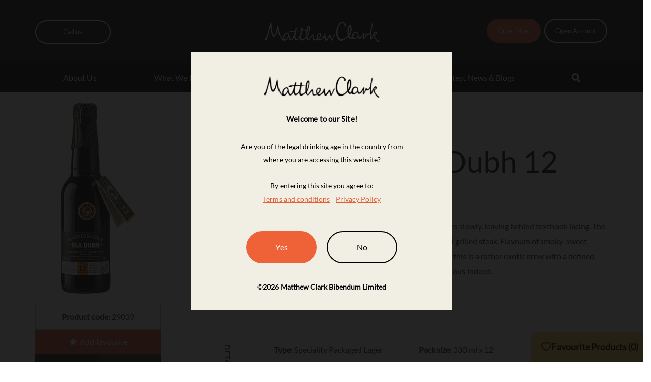

--- FILE ---
content_type: text/html; charset=utf-8
request_url: https://www.matthewclark.co.uk/products/beer/lager/harviestoun-ola-dubh-12-year-old-330-ml-x-12/
body_size: 9105
content:




<!DOCTYPE html>
<html lang="en" class="no-js">
<head>
    <meta charset="utf-8">
    <meta http-equiv="X-UA-Compatible" content="IE=edge">
    <meta name="viewport" content="width=device-width, initial-scale=1" />
    
    <title>Lager - Harviestoun Ola Dubh 12 Year Old 330 ml x 12 | Matthew Clark</title>

    


        <meta name="apple-mobile-web-app-title" content="Matthew Clark">
        <meta name="apple-mobile-web-app-capable" content="yes">
        <meta name="apple-mobile-web-app-status-bar-style" content="black">
        <meta name="SKYPE_TOOLBAR" content="SKYPE_TOOLBAR_PARSER_COMPATIBLE" />
        <meta name="author" content="Matthew Clark">
            <meta name="description" content=" Ola Dubh 12 pours black with a modest spattered head that reduces slowly, leaving behind textbook lacing." />
        <meta name="twitter:card" content="summary" />
            <meta name="twitter:site" content="@MatthewClarkLtd" />
        <meta name="twitter:title" content="Harviestoun Ola Dubh 12 Year Old" />
        <meta name="twitter:description" content=" Ola Dubh 12 pours black with a modest spattered head that reduces slowly, leaving behind textbook lacing." />
        <meta property="og:title" content="Harviestoun Ola Dubh 12 Year Old" />
        <meta property="og:site_name" content="Matthew Clark" />
        <meta property="og:description" content=" Ola Dubh 12 pours black with a modest spattered head that reduces slowly, leaving behind textbook lacing." />
        <meta property="og:type" content="article" />
        <meta property="og:locale" content="en_GB" />
        <meta property="http://ogp.me/ns/article#published_time" content="2024-08-13T17:09:15" />
        <meta property="http://ogp.me/ns/article#modified_time" content="2024-09-10T13:06:09" />
            <meta property="http://ogp.me/ns/article#section" content="Lager" />

    

    <link rel="canonical" href="/products/beer/lager/harviestoun-ola-dubh-12-year-old-330-ml-x-12/" />


    <link rel="shortcut icon" href="/favicon.ico">
    <link rel="shortcut icon" href="/images/favicon.png">
    <link rel="apple-touch-icon-precomposed" href="/images/apple-touch-icon-precomposed.png">
    <link rel="icon" media="screen and (max-width:320px)" href="/images/startup/startup-320x460.png">
    <link rel="icon" media="(max-width:480px) and (-webkit-min-device-pixel-ratio:2)" href="/images/startup/startup-640x920.png">
    <link rel="icon" media="(max-width:548px) and (-webkit-min-device-pixel-ratio:2)" href="/images/startup/startup-640x1096.png">
    <link rel="icon" sizes="1024x748" media="screen and (min-width:481px) and (max-width:1024px) and (orientation:landscape)" href="/images/startup/startup-1024x748.png">
    <link rel="icon" sizes="768x1004" media="screen and (min-width:481px) and (max-width:1024px) and (orientation:portrait)" href="/images/startup/startup-768x1004.png">
    <link rel="stylesheet" href="/css/style.css?v=ncybNjNPI8J2SKhq2G0DMNp51BxfLiFx4O6vKhl5WpI">
    <link rel="stylesheet" href="/css/slick.css">
    









    
<script src="https://cmp.osano.com/Azz7yWTA92P8j1Uy/9fedf308-4fd1-4253-a9dd-8790248f9366/osano.js"></script> 
  <!-- Google Tag Manager -->
<script>(function(w,d,s,l,i){w[l]=w[l]||[];w[l].push({'gtm.start':
new Date().getTime(),event:'gtm.js'});var f=d.getElementsByTagName(s)[0],
j=d.createElement(s),dl=l!='dataLayer'?'&l='+l:'';j.async=true;j.src=
'https://www.googletagmanager.com/gtm.js?id='+i+dl;f.parentNode.insertBefore(j,f);
})(window,document,'script','dataLayer','GTM-MMS6MW');</script>
<!-- End Google Tag Manager -->
<meta name="google-site-verification" content="zIyzuZFI2GpHIZzTVxB-5vWZhN3nyyE7tDWzAbYPEzg" />


<!-- be_ixf, sdk, gho-->
<meta name="be:sdk" content="dotnet_sdk_1.4.30" />
<meta name="be:timer" content="0ms" />
<meta name="be:orig_url" content="https%3a%2f%2fwww.matthewclark.co.uk%2fproducts%2fbeer%2flager%2fharviestoun-ola-dubh-12-year-old-330-ml-x-12%2f" />
<meta name="be:capsule_url" content="https%3a%2f%2fixfd1-api.bc0a.com%2fapi%2fixf%2f1.0.0%2fget_capsule%2ff00000000255685%2f01158108312" />
<meta name="be:norm_url" content="https%3a%2f%2fwww.matthewclark.co.uk%2fproducts%2fbeer%2flager%2fharviestoun-ola-dubh-12-year-old-330-ml-x-12%2f" />
<meta name="be:api_dt" content="py_2025; pm_03; pd_17; ph_11; pmh_30; p_epoch:1742236222646" />
<meta name="be:mod_dt" content="py_2025; pm_03; pd_17; ph_11; pmh_30; p_epoch:1742236222646" />
<meta name="be:messages" content="0" />

</head>
<body class="orange">
    

<!-- Google Tag Manager (noscript) -->
<noscript><iframe src="https://www.googletagmanager.com/ns.html?id=GTM-MMS6MW"
height="0" width="0" style="display:none;visibility:hidden"></iframe></noscript>
<!-- End Google Tag Manager (noscript) -->    <a class="sr-only" href="#content">Skip to content</a>

    <header class="header header-v2">
        <div class="header-top">
            <div class="container">
                <div class="row">
                    <div class="col-xs-2 col-md-4">
                        <button class="call-link" data-toggle="collapse" data-target="#js-call-collapse">
                            <span class="visible-xs visible-sm">
                                <span class="account-icons">
                                    <img src="/images/account.png" />
                                    <img src="/images/call.svg" />
                                </span>
                            </span>
                            <span class="text">
                                <span>Call us</span>
                            </span>
                        </button>

                        <div class="collapse call-collapse" id="js-call-collapse">
                            <div class="call-content">
                                <button class="close" data-toggle="collapse">Close <img class="icon-sprite icon-search close-search" src="/images/close-black.png"></button>
                                <ul>
                                        <li>
                                            <p>
                                                England/Wales <a href="tel:03448223910">&#48;&#51;&#52;&#52;&#32;&#56;&#50;&#50;&#32;&#51;&#57;&#49;&#48;</a>
                                            </p>
                                        </li>
                                        <li>
                                            <p>
                                                Scotland <a href="tel:01414294711">&#48;&#49;&#52;&#49;&#32;&#52;&#50;&#57;&#32;&#52;&#55;&#49;&#49;</a>
                                            </p>
                                        </li>
                                </ul>
                            </div>
                        </div>
                    </div>

                    <div class="col-xs-8 col-md-4 text-center">
                        <a class="logo" href="/"><img src="/images/logo.png" width="257" height="45" class="img-responsive" alt="Matthew Clark" /></a>
                    </div>
                    <div class="col-xs-2 col-md-4">
                        <button type="button" class="navbar-toggle collapsed visible-xs visible-sm" data-toggle="collapse" data-target="#js-nav-collapse">
                            <span class="navbar-icon"><span></span></span>
                        </button>

                        

<ul class="hidden-xs hidden-sm list-inline account-links">
        <li>
            <a href="https://www.matthewclarklive.com/" target="_blank" onclick="ga('send', 'event', 'Button', 'Order Now', 'Website Header')">
                Order Now
            </a>
        </li>
        <li>
            <a href="/open-an-account/" target="" onclick="ga('send', 'event', 'Button', 'Open Account', 'Website Header')">
                Open Account
            </a>
        </li>
</ul>

                    </div>
                </div>
            </div>
        </div>

        

        <div class="navbar-search-mobile" id="" aria-expanded="true" style="">
            <form class="navbar-form" role="search" method="get" action="/search/">
                <div class="input-group">
                    <input type="search" class="form-control" placeholder="Type your search here" name="search" id="site-search">
                    <div class="input-group-btn">
                        <button class="btn btn-default" type="submit">
                            <img class="icon-sprite icon-search" src="/images/searchicon.png">
                        </button>
                    </div>
                </div>
            </form>
        </div>


        <nav class="collapse navbar-collapse navbar-menu" id="js-nav-collapse">
            <div class="container">
                



        <div class="collapse navbar-search navbar-search-desktop" id="js-search-collapse">
            <form class="navbar-form" role="search" method="get" action="/search/">
                <div class="input-group">
                    <div class="input-group-btn">
                        <button class="btn btn-default" type="submit">
                            <img class="icon-sprite icon-search" src="/images/searchicon.png" />
                        </button>
                    </div>
                    <input type="search" class="form-control" placeholder="Type your search here" name="search" id="site-search">
                    <div class="input-group-btn">
                        <button class="btn btn-default btn-search" type="submit">
                            <img class="icon-sprite icon-search" src="/images/back_arrow.png" />
                        </button>
                    </div>
                </div>
            </form>
            <div class="search-overlay"></div>
        </div>

                

    <div class="nav navbar-nav">
                    <div class="dropdown ">
                            <a href="/about-us/" class="dropdown-toggle" data-toggle="dropdown" role="button">About Us <span><img src="/images/arrow-point-to-down.png" /></span></a>

                            <div class="dropdown-menu">
                                <div class="dropdown-list">
                                    <div class="visible-sm visible-xs">
                                        <a href="/about-us/">Visit About Us</a>
                                    </div>
                                        <div class="">
                                            <a href="/about-us/">About Us</a>
                                        </div>
                                        <div class="">
                                            <a href="/about-us/history/">History</a>
                                        </div>
                                        <div class="">
                                            <a href="/about-us/events/">Events</a>
                                        </div>
                                        <div class="">
                                            <a href="/about-us/esg/">ESG</a>
                                        </div>
                                        <div class="">
                                            <a href="/about-us/careers/">Careers</a>
                                        </div>
                                        <div class="">
                                            <a href="/contact-us/">Contact Us</a>
                                        </div>
                                </div>


                            </div>
                    </div>
                    <div class="dropdown ">
                            <a href="/what-we-do/" class="dropdown-toggle" data-toggle="dropdown" role="button">What We Do <span><img src="/images/arrow-point-to-down.png" /></span></a>

                            <div class="dropdown-menu">
                                <div class="dropdown-list">
                                    <div class="visible-sm visible-xs">
                                        <a href="/what-we-do/">Visit What We Do</a>
                                    </div>
                                        <div class="">
                                            <a href="/what-we-do/">What We Do</a>
                                        </div>
                                        <div class="">
                                            <a href="/what-we-do/wholesale-drinks/">Wholesale Drinks</a>
                                        </div>
                                        <div class="">
                                            <a href="/what-we-do/marketing-support/">Marketing Support</a>
                                        </div>
                                        <div class="">
                                            <a href="/what-we-do/hospitality-training/">Hospitality Training</a>
                                        </div>
                                </div>


                            </div>
                    </div>
                    <div class="dropdown ">
                            <a href="/products/" class="dropdown-toggle" data-toggle="dropdown" role="button">Products <span><img src="/images/arrow-point-to-down.png" /></span></a>

                            <div class="dropdown-menu">
                                <div class="dropdown-list">
                                    <div class="visible-sm visible-xs">
                                        <a href="/products/">Visit Products</a>
                                    </div>
                                        <div class="">
                                            <a href="/products/wine/">Wine</a>
                                        </div>
                                        <div class="">
                                            <a href="/products/spirits/">Spirits</a>
                                        </div>
                                        <div class="">
                                            <a href="/products/beer/">Beer</a>
                                        </div>
                                        <div class="">
                                            <a href="/products/cider/">Cider</a>
                                        </div>
                                        <div class="">
                                            <a href="/products/soft-drinks/">Soft Drinks</a>
                                        </div>
                                        <div class="">
                                            <a href="/products/champagne/">Champagne</a>
                                        </div>
                                </div>


                            </div>
                    </div>
                    <div class="dropdown ">
                            <a href="/downloads/" class="dropdown-toggle" data-toggle="dropdown" role="button">Downloads <span><img src="/images/arrow-point-to-down.png" /></span></a>

                            <div class="dropdown-menu">
                                <div class="dropdown-list">
                                    <div class="visible-sm visible-xs">
                                        <a href="/downloads/">Visit Downloads</a>
                                    </div>
                                        <div class="">
                                            <a href="/downloads/promotions/">Promotions</a>
                                        </div>
                                        <div class="">
                                            <a href="/downloads/guides/">Guides</a>
                                        </div>
                                </div>


                            </div>
                    </div>
                    <div class="dropdown ">
                            <a href="/latest-news-blogs/" class="dropdown-toggle" role="button">Latest News &amp; Blogs </a>

                    </div>
        <div class="hidden-xs hidden-sm">
            <a class="search-toggle collapsed" data-toggle="collapse" data-target="#js-search-collapse" aria-expanded="false" aria-controls="js-search-collapse">
                <svg class="icon-sprite icon-search open-search" style="display:block;"><use xlink:href="/images/sprite.svg#search"></use></svg>
                <img class="icon-sprite icon-search close-search" src="/images/closeicon.png">
            </a>
        </div>
        <div class="navbar-overlay"></div>
    </div>

                



            </div>
        </nav>
    </header>


<div class="container" role="main">
    <div class="product-detail">
        <div class="listing-tool-buttons instruction-wrap hidden-sm hidden-md hidden-lg">
            <a href="javascript:window.print()" class="btn btn-block btn-large btn-black"><svg class="icon-sprite"><use xlink:href="/images/sprite.svg#print"></use></svg> Print</a>
            <a class="btn btn-block btn-grey btn-large visible-xs" href="/products/favourites/"><svg class="icon-sprite"><use xlink:href="/images/sprite.svg#star"></use></svg>Favourites</a>
        </div>
        <aside class="product-detail-left">
            <div class="row">
                <div class="col-xs-4 col-sm-12">
                    <div class="product-detail-image">
                        <img class="img-responsive" alt="Harviestoun Ola Dubh 12 Year Old 330 ml x 12" src="/ProductImages\00029039-full.jpg" />
                    </div>
                </div>
                <div class="col-xs-8 col-sm-12">
                    <div class="visible-xs">
                        <h1 class="product-detail-title">Harviestoun Ola Dubh 12 Year Old</h1>
                        <div class="cms-content">
                            <p>Ola Dubh 12 pours black with a modest spattered head that reduces slowly, leaving behind textbook lacing. The aroma is delicious; smoky Worcestershire sauce, leather, iodine and grilled steak. Flavours of smoky-sweet malts, roasted peat, coffee beans and a well-bittered finish. Overall this is a rather exotic brew with a defined barrel influence. It’s refined rather than over the top and very delicious indeed.</p>
                        </div>
                    </div>
                    <div class="product-detail-data">

                            <div class="product-detail-code"><strong>Product code:</strong> 29039</div>

                        <a class="btn btn-large btn-primary btn-block js-save-product" href="#" data-productid="17612" >
                            <svg class="icon-sprite" aria-hidden="true"><use xlink:href="/images/sprite.svg#star"></use></svg>
                            Add favourite
                        </a>
                        <a class="btn btn-large btn-primary btn-block added js-remove-product" href="#" data-productid="17612" style='display:none'>
                            <svg class="icon-sprite" aria-hidden="true"><use xlink:href="/images/sprite.svg#star"></use></svg>
                            Remove favourite
                        </a>

                        <div class="product-detail-buttons">
                            <button class="btn btn-dark btn-large" type="button" data-toggle="collapse" data-target="#product-share" aria-expanded="false" aria-controls="product-share">
                                <svg class="icon-sprite" aria-hidden="true"><use xlink:href="/images/sprite.svg#arrow-right"></use></svg>
                                Share
                            </button>
                            <a class="btn btn-dark btn-large hidden-xs" href="javascript:window.print()">
                                <svg class="icon-sprite" aria-hidden="true"><use xlink:href="/images/sprite.svg#print"></use></svg>
                                Print
                            </a>
                        </div>
                        <div id="product-share" class="collapse">
                            

<ul class="list-unstyled list-inline list-social-icons">
    <li class="tooltip-social twitter-link">
        <a class="twitter" href="https://twitter.com/share?url=https%3A%2F%2Fwww.matthewclark.co.uk%2Fproducts%2Fbeer%2Flager%2Fharviestoun-ola-dubh-12-year-old-330-ml-x-12%2F&text=Harviestoun%20Ola%20Dubh%2012%20Year%20Old%20330%20ml%20x%2012&via=MatthewClarkLtd" onclick="ga('send', 'event', 'Blog Social Share','Twitter', 'Blog or News');javascript:window.open(this.href, &#x27;&#x27;, &#x27;menubar=no,toolbar=no,resizable=yes,scrollbars=yes,height=436,width=626&#x27;);return false;" target="_blank">
            <svg class="icon-sprite"><use xlink:href="/images/sprite.svg#twitter"></use></svg>
        </a>
    </li>
    <li class="tooltip-social linkedin-link">
        <a class="linkedin" href="http://www.linkedin.com/shareArticle?mini=true&url=https%3A%2F%2Fwww.matthewclark.co.uk%2Fproducts%2Fbeer%2Flager%2Fharviestoun-ola-dubh-12-year-old-330-ml-x-12%2F&title=Harviestoun%20Ola%20Dubh%2012%20Year%20Old%20330%20ml%20x%2012&summary=Ola%20Dubh%2012%20pours%20black%20with%20a%20modest%20spattered%20head%20that%20reduces%20slowly%2C%20leaving%20behind%20textbook%20lacing." onclick="ga('send', 'event', 'Blog Social Share','Linkedin', 'Blog or News');javascript:window.open(this.href, &#x27;&#x27;, &#x27;menubar=no,toolbar=no,resizable=yes,scrollbars=yes,height=436,width=626&#x27;);return false;" target="_blank">
            <svg class="icon-sprite"><use xlink:href="/images/sprite.svg#linkedin"></use></svg>
        </a>
    </li>
    <li class="tooltip-social facebook-link">
        <a class="facebook" href="https://www.facebook.com/sharer/sharer.php?u=https%3A%2F%2Fwww.matthewclark.co.uk%2Fproducts%2Fbeer%2Flager%2Fharviestoun-ola-dubh-12-year-old-330-ml-x-12%2F" onclick="ga('send', 'event', 'Blog Social Share','Facebook', 'Blog or News');javascript:window.open(this.href, &#x27;&#x27;, &#x27;menubar=no,toolbar=no,resizable=yes,scrollbars=yes,height=436,width=626&#x27;);return false;" target="_blank">
            <svg class="icon-sprite"><use xlink:href="/images/sprite.svg#facebook"></use></svg>
        </a>
    </li>
</ul>

                        </div>
                    </div>
                </div>
            </div>
        </aside>
        <div class="product-detail-summary hidden-xs">
            <div class="listing-toolbar">
                <ol itemscope itemtype="http://data-vocabulary.org/Breadcrumb" class="breadcrumb">


                        <li><a href="/" itemprop="url"><span itemprop="title">Home</span></a></li>
                        <li><a href="/products/" itemprop="url"><span itemprop="title">Products</span></a></li>
                        <li><a href="/products/beer/" itemprop="url"><span itemprop="title">Beer</span></a></li>
                        <li><a href="/products/beer/lager/" itemprop="url"><span itemprop="title">Lager</span></a></li>
                    <li class="active">Harviestoun Ola Dubh 12 Year Old 330 ml x 12</li>
                </ol>
            </div>
            <h1 class="product-detail-title">Harviestoun Ola Dubh 12 Year Old</h1>
            <div class="cms-content">
                <p>Ola Dubh 12 pours black with a modest spattered head that reduces slowly, leaving behind textbook lacing. The aroma is delicious; smoky Worcestershire sauce, leather, iodine and grilled steak. Flavours of smoky-sweet malts, roasted peat, coffee beans and a well-bittered finish. Overall this is a rather exotic brew with a defined barrel influence. It’s refined rather than over the top and very delicious indeed.</p>
            </div>
        </div>
        <div class="product-detail-content">
            <h2 class="product-detail-subheading">Details</h2>
            <ul class="product-detail-table list-unstyled">
                            <li><strong>Type:</strong> Speciality Packaged Lager</li>
                            <li><strong>Country:</strong> Scotland</li>
                            <li><strong>Region:</strong> Scotland</li>
                            <li><strong>Brand name:</strong> Harviestoun</li>
                            <li><strong>Pack size:</strong> 330 ml x 12</li>
                            <li><strong>Code:</strong> 29039</li>
                            <li><strong>Abv:</strong> 8%</li>




            </ul>

            


        </div>




        

        

                    <div class="product-detail-content product-detail-country">
                        <h2 class="product-detail-subheading">The Country</h2>
                        <div class="js-product-detail-country owl-carousel">
                            <div class="item">
    <img class="country-flag" src="/images/icons/flags/Scotland.svg" width="100" height="50" alt="Scotland flag" />
    <h3 class="h2">Scotland</h3>
        <p>Brewing in Scotland goes back 5000 years to Celtic tribes of the central lowlands. The diverse styles and experimentation of brewers has given us some amazing brands such as the oak-aged beers of Innis & Gunn to the self-styled punk brewers Brewdog.</p>
        <a class="btn btn-large btn-primary" href="/products/beer/?Countries=Scotland">Explore Scotland</a>
                            </div>
                            <div class="item">
                                <div class="img-wrap">
                                    <div class="col-1">

                                            <div class="img img-1" style="background-image: url('/media/bnyfwyi1/whisky-large.jpg');"></div>

                                            <div class="img img-2" style="background-image: url('/media/tfqkbtxi/standard-mainstream-pub-wet-led.jpg');"></div>

                                    </div>
                                    <div class="col-2">

                                            <div class="img img-3" style="background-image: url('/media/uiwjfltz/scottish-beer-pub.jpg');"></div>

                                    </div>
                                </div>
                            </div>
                        </div>
                    </div>



    </div>
</div>


        <div class="container-fluid carousel-latest-additions carousel-related-products">
            <div class="row">
                <div class="col-sm-6 col-lg-4 col-1">

                        <h3>You may also like...</h3>

                        <p>If you like this product or similar beers, we have selected similar products from our full wine range for you:</p>

                </div>
                <div class="col-sm-6 col-lg-8">
                    <div class="js-carousel-latest-additions owl-carousel owl-theme">

                            <div class="item">
                                <img src="/ProductImages\00028640-full.jpg" class="img-responsive" alt="Harviestoun Old Engine Oil 330 ml x 24" />
                                <a class="favourites js-save-product" href="#" data-productid="17588" ><svg class="icon-sprite"><use xlink:href="/images/sprite.svg#star-outline"></use></svg><span class="sr-only">Add to favourites</span></a>
                                <a class="favourites added js-remove-product" href="#" data-productid="17588" style='display:none'><svg class="icon-sprite"><use xlink:href="/images/sprite.svg#star"></use></svg><span class="sr-only">Remove from favourites</span></a>

                                <a href="/products/beer/lager/harviestoun-old-engine-oil-330-ml-x-24/" class="overlay">
                                    <h4>Harviestoun Old Engine Oil</h4>

                                        <span>Scotland, Speciality Packaged Lager</span>

                                </a>
                            </div>
                            <div class="item">
                                <img src="/ProductImages\00027393-full.jpg" class="img-responsive" alt="Harviestoun Schiehallion, NRB 330 ml x 24" />
                                <a class="favourites js-save-product" href="#" data-productid="17577" ><svg class="icon-sprite"><use xlink:href="/images/sprite.svg#star-outline"></use></svg><span class="sr-only">Add to favourites</span></a>
                                <a class="favourites added js-remove-product" href="#" data-productid="17577" style='display:none'><svg class="icon-sprite"><use xlink:href="/images/sprite.svg#star"></use></svg><span class="sr-only">Remove from favourites</span></a>

                                <a href="/products/beer/lager/harviestoun-schiehallion-nrb-330-ml-x-24/" class="overlay">
                                    <h4>Harviestoun Schiehallion, NRB</h4>

                                        <span>Scotland, Speciality Packaged Lager</span>

                                </a>
                            </div>
                            <div class="item">
                                <img src="/ProductImages\00027394-full.jpg" class="img-responsive" alt="Harviestoun Bitter &amp; Twisted, NRB 330 ml x 24" />
                                <a class="favourites js-save-product" href="#" data-productid="17578" ><svg class="icon-sprite"><use xlink:href="/images/sprite.svg#star-outline"></use></svg><span class="sr-only">Add to favourites</span></a>
                                <a class="favourites added js-remove-product" href="#" data-productid="17578" style='display:none'><svg class="icon-sprite"><use xlink:href="/images/sprite.svg#star"></use></svg><span class="sr-only">Remove from favourites</span></a>

                                <a href="/products/beer/lager/harviestoun-bitter-twisted-nrb-330-ml-x-24/" class="overlay">
                                    <h4>Harviestoun Bitter &amp; Twisted, NRB</h4>

                                        <span>Scotland, Speciality Packaged Lager</span>

                                </a>
                            </div>
                            <div class="item">
                                <img src="/ProductImages\00038515-full.jpg" class="img-responsive" alt="Harviestoun Schiehallion Craft Lager, Can 330 ml x 24" />
                                <a class="favourites js-save-product" href="#" data-productid="17783" ><svg class="icon-sprite"><use xlink:href="/images/sprite.svg#star-outline"></use></svg><span class="sr-only">Add to favourites</span></a>
                                <a class="favourites added js-remove-product" href="#" data-productid="17783" style='display:none'><svg class="icon-sprite"><use xlink:href="/images/sprite.svg#star"></use></svg><span class="sr-only">Remove from favourites</span></a>

                                <a href="/products/beer/lager/harviestoun-schiehallion-craft-lager-can-330-ml-x-24/" class="overlay">
                                    <h4>Harviestoun Schiehallion Craft Lager, Can</h4>

                                        <span>Scotland, Speciality Packaged Lager</span>

                                </a>
                            </div>
                            <div class="item">
                                <img src="/ProductImages\00027407-full.jpg" class="img-responsive" alt="Innis &amp; Gunn Caribbean Rum Cask, NRB 330 ml x 12" />
                                <a class="favourites js-save-product" href="#" data-productid="17581" ><svg class="icon-sprite"><use xlink:href="/images/sprite.svg#star-outline"></use></svg><span class="sr-only">Add to favourites</span></a>
                                <a class="favourites added js-remove-product" href="#" data-productid="17581" style='display:none'><svg class="icon-sprite"><use xlink:href="/images/sprite.svg#star"></use></svg><span class="sr-only">Remove from favourites</span></a>

                                <a href="/products/beer/lager/innis-gunn-caribbean-rum-cask-nrb-330-ml-x-12/" class="overlay">
                                    <h4>Innis &amp; Gunn Caribbean Rum Cask, NRB</h4>

                                        <span>Scotland, Speciality Packaged Lager</span>

                                </a>
                            </div>
                            <div class="item">
                                <img src="/ProductImages\00033851-full.jpg" class="img-responsive" alt="Bellfield Bohemian Pilsner Gluten Free Can 330 ml x 12" />
                                <a class="favourites js-save-product" href="#" data-productid="17640" ><svg class="icon-sprite"><use xlink:href="/images/sprite.svg#star-outline"></use></svg><span class="sr-only">Add to favourites</span></a>
                                <a class="favourites added js-remove-product" href="#" data-productid="17640" style='display:none'><svg class="icon-sprite"><use xlink:href="/images/sprite.svg#star"></use></svg><span class="sr-only">Remove from favourites</span></a>

                                <a href="/products/beer/lager/bellfield-bohemian-pilsner-gluten-free-can-330-ml-x-12/" class="overlay">
                                    <h4>Bellfield Bohemian Pilsner Gluten Free Can</h4>

                                        <span>Scotland, Speciality Packaged Lager</span>

                                </a>
                            </div>
                            <div class="item">
                                <img src="/ProductImages\00033852-full.jpg" class="img-responsive" alt="Bellfield Lawless Village IPA Gluten Free Can 330 ml x 12" />
                                <a class="favourites js-save-product" href="#" data-productid="17641" ><svg class="icon-sprite"><use xlink:href="/images/sprite.svg#star-outline"></use></svg><span class="sr-only">Add to favourites</span></a>
                                <a class="favourites added js-remove-product" href="#" data-productid="17641" style='display:none'><svg class="icon-sprite"><use xlink:href="/images/sprite.svg#star"></use></svg><span class="sr-only">Remove from favourites</span></a>

                                <a href="/products/beer/lager/bellfield-lawless-village-ipa-gluten-free-can-330-ml-x-12/" class="overlay">
                                    <h4>Bellfield Lawless Village IPA Gluten Free Can</h4>

                                        <span>Scotland, Speciality Packaged Lager</span>

                                </a>
                            </div>
                            <div class="item">
                                <img src="/ProductImages\00034067-full.jpg" class="img-responsive" alt="Innis &amp; Gunn Lager, Can 440 ml x 24" />
                                <a class="favourites js-save-product" href="#" data-productid="17658" ><svg class="icon-sprite"><use xlink:href="/images/sprite.svg#star-outline"></use></svg><span class="sr-only">Add to favourites</span></a>
                                <a class="favourites added js-remove-product" href="#" data-productid="17658" style='display:none'><svg class="icon-sprite"><use xlink:href="/images/sprite.svg#star"></use></svg><span class="sr-only">Remove from favourites</span></a>

                                <a href="/products/beer/lager/innis-gunn-lager-can-440-ml-x-24/" class="overlay">
                                    <h4>Innis &amp; Gunn Lager, Can</h4>

                                        <span>Scotland, Speciality Packaged Lager</span>

                                </a>
                            </div>

                    </div>
                </div>
            </div>
        </div>



    <div class="js-overlay"></div>

    <footer class="footer extended-footer ">

        <div class="be-ix-link-block">

<!-- be_ixf, bodystr, body_1 -->
        </div>




        <div class="footer-newsletter">
            <div class="container-footer fluid-row">
                <div class="row">
                    <div class="col-sm-12 newsletter-wrapper">
                        <h3></h3>
                        
                    </div>
                </div>
            </div>
        </div>

        
<div class="footer-links-section">
    <div class=" back-to-top">
        <button class="top-btn">
            <img src="/images/to-top.png" alt="back to top" />
            to top
        </button>
    </div>

    <div class="container-footer fluid-row">
        <div class="row">
            
            <div class="col-md-12 footer-socials">
                <div class="footer-socials__links">
                    <h4>Follow us</h4>
                    <p class="footer-connect">
                <a href="https://www.linkedin.com/company/matthew-clark/" target="_blank" rel="noopener noreferrer" onclick="ga('send', 'event', 'Social Click','Linkedin', 'Footer')"><img src="/images/LinkedIn.svg" /><span class="sr-only">visit our LinkedIn page</span></a>
                <a href="https://www.facebook.com/MatthewClarkLtd" target="_blank" rel="noopener noreferrer" onclick="ga('send', 'event', 'Social Click','Facebook', 'Footer')"><img src="/images/Facebook.svg" /><span class="sr-only">visit our Facebook page</span></a>
                <a href="https://www.instagram.com/matthewclarkltd/" target="_blank" rel="noopener noreferrer" onclick="ga('send', 'event', 'Social Click','Instagram', 'Footer')"><img src="/images/instagram.svg" /><span class="sr-only">visit our instagram page</span></a>
                <a href="https://www.youtube.com/user/MatthewClarkUK" target="_blank" rel="noopener noreferrer" onclick="ga('send', 'event', 'Social Click','Youtube', 'Footer')"><img src="/images/youtube.svg" /><span class="sr-only">visit our youtube page</span></a>
                    </p>
                </div>

                <div class="footer-socials__contact">
                    <a href="mailto:enquiries@matthewclark.co.uk">Email us</a>
                    <a href="tel:03448223910">Call us</a>
                </div>
            </div>


        </div>
        <div class="row">
            


                <div class="col-md-3">
                    <h4>Products</h4>
                    <div>
                        <ul class="fa-ul chevron-ul">
                                    <li>
                                        <a href="/products/wine/">Wine</a>
                                    </li>
                                    <li>
                                        <a href="/products/spirits/">Spirits</a>
                                    </li>
                                    <li>
                                        <a href="/products/beer/">Beer</a>
                                    </li>
                                    <li>
                                        <a href="/products/cider/">Cider</a>
                                    </li>
                                    <li>
                                        <a href="/products/soft-drinks/">Soft Drinks</a>
                                    </li>
                        </ul>
                    </div>
                </div>
                <div class="col-md-3">
                    <h4>Quick Links</h4>
                    <div>
                        <ul class="fa-ul chevron-ul">
                                    <li>
                                        <a href="/contact-us/online-ordering-help/">Online ordering help</a>
                                    </li>
                                    <li>
                                        <a href="/about-us/">About Us</a>
                                    </li>
                                    <li>
                                        <a href="/about-us/careers/">Careers</a>
                                    </li>
                                    <li>
                                        <a href="https://www.matthewclarklive.com/Feedback/England-Wales-Empty-Keg-Collection-Request">Keg Collection - England &amp; Wales</a>
                                    </li>
                                    <li>
                                        <a href="https://www.matthewclarklive.com/Feedback/Scotland-Empty-Keg-Collection-Request">Keg Collection - Scotland</a>
                                    </li>
                                    <li>
                                        <a href="https://candcgroupplc.com/policies-and-terms/modern-slavery-act-policy-statement/" target="_blank">Modern Slavery Statement</a>
                                    </li>
                                    <li>
                                        <a href="/media/bhwdwr5d/gender-pay-report-final.pdf">Gender Pay Gap Report</a>
                                    </li>
                        </ul>
                    </div>
                </div>


            <div class="col-md-3 col-lg-4 spacer"></div>

            
<div class="col-md-3 col-lg-2 information">
    <h4>Information</h4>

    <p class="address">
        Pavilion 2, The Pavilions, Bridgwater Rd, Bristol, BS99 6ZZ, United Kingdom
    </p>

    <p><a href="mailto:enquiries@matthewclark.co.uk" onclick="ga('send', 'event', 'Email Address', 'enquiries@matthewclark.co.uk', 'Website Footer')">enquiries@matthewclark.co.uk</a></p>

    <div class="vat-details">
        <p>Vat No: </p>
        <p>AWRS No: XVAW00000101595</p>
    </div>


</div>
        </div>
        <div class="row">
            


        </div>

    </div>
</div>


<div class="footer-bottom">
    <div class="container-footer fluid-row">
        <div class="row">
            <div class="col-lg-5">
                <p>&copy; 2026 Matthew Clark Bibendum Ltd</p>
            </div>

            <div class="col-lg-7">
                

            <ul class="list-inline">
                        <li>
                            <a href="/contact-us/">Contact Us</a>
                        </li>
                        <li>
                            <a href="/privacy-cookies-policy/">Privacy &amp; Cookies Policy</a>
                        </li>
            </ul>

            </div>
        </div>
    </div>
</div>


        <div id="js-favourites"></div>


    </footer>

    

<!-- Age Verification Modal -->
<div id="modal_screen" style="display:none"></div>
<div id="modal_content" class="cms-content" style="display:none">
    <div id="modal_content_wrapper" class="content_wrapper">
        <img class="img-responsive img-logo" src="/images/logo-black.png" alt="Matthew Clark" />
        <br />
        <p class="lead">
             Welcome to our Site! 
        </p>
        <br />
        <p class="p1">Are you of the legal drinking age in the country from where you are accessing this website?</p>
<p class="p1">&nbsp;</p>
<p class="p1">By entering this site you agree to:<br><a rel="noopener" href="/terms-conditions/" target="_blank" title="Terms &amp; Conditions">Terms and conditions</a>&nbsp; &nbsp;&nbsp;<a href="/privacy-cookies-policy/" title="Privacy &amp; Cookies Policy">Privacy Policy</a></p>
<p class="p1">&nbsp;</p>
        <nav>
            <ul>
                <li>
                    <a class="btn btn-orange av_btn av_go" href="#nothing" data-option="yes">Yes</a>
                </li>
                <li>
                    <a class="btn btn-clear av_btn av_go" href="#nothing" data-option="no">No</a>
                </li>
            </ul>
        </nav>

        <div class="copyright">
            &copy;<strong><span id="copyright-year">2026 </span>Matthew Clark Bibendum Limited</strong>
        </div>

    </div>
    <div id="modal_regret_wrapper" class="content_wrapper" style="display:none;">
        <h2>We&#x27;re sorry!</h2>
        <nav>
            <ul>
                <li>
                    <!--<a href="#nothing" class="btn btn-primary btn-block av_btn av_go" rel="yes">I'm old enough!</a>-->
                </li>
            </ul>
        </nav>
        <p><p>You must be 18 years of age or older to enter this site. If you believe you're seeing this in error, please clear your cache.</p></p>
    </div>
</div>





    <script src="/sb/modernizr.js.v639039941800000000"></script>
    <script src="/sb/jquery.js.v639039941800000000"></script>    
    <script src="/sb/jqueryval.js.v639039941800000000"></script>
    <script src="/sb/jqueryunobtrusiveval.js.v639039941800000000"></script>
    <script src="/sb/slick.js.v639039941800000000"></script>
    <script src="/scripts/bootstrap/dropdown.js?d=639039941800000000"></script><script src="/scripts/bootstrap/collapse.js?d=639039941800000000"></script><script src="/scripts/bootstrap/transition.js?d=639039941800000000"></script><script src="/scripts/bootstrap/tooltip.js?d=639039941800000000"></script><script src="/scripts/plugins/owl.carousel.min.js?d=639039941800000000"></script><script src="/scripts/plugins/wow.min.js?d=639039941800000000"></script><script src="/scripts/plugins/select2.min.js?d=639039941800000000"></script><script src="/scripts/plugins/jquery.matchHeight.min.js?d=639039941800000000"></script><script src="/scripts/plugins/jquery.cookie.min.js?d=639039941800000000"></script><script src="/scripts/plugins/age-verification.js?d=639039941800000000"></script><script src="/scripts/modules/favourites_v2.js?d=639039941800000000"></script><script src="/scripts/modules/brochure.js?d=639039941800000000"></script><script src="/scripts/main.js?d=639039941800000000"></script>
    



  


    <script src="/sb/productdetail.js.v639039941800000000"></script>


    

</body>
</html>


--- FILE ---
content_type: image/svg+xml
request_url: https://www.matthewclark.co.uk/images/heart_single.svg
body_size: 1825
content:
<?xml version="1.0" encoding="UTF-8"?>
<svg width="21px" height="19px" viewBox="0 0 21 19" version="1.1" xmlns="http://www.w3.org/2000/svg" xmlns:xlink="http://www.w3.org/1999/xlink">
    <title>Group 3</title>
    <defs>
        <polygon id="path-1" points="0 0 21 0 21 19 0 19"></polygon>
    </defs>
    <g id="Symbols" stroke="none" stroke-width="1" fill="none" fill-rule="evenodd">
        <g id="Footer" transform="translate(-1722.000000, -1038.000000)">
            <g id="Group-3" transform="translate(1722.000000, 1038.000000)">
                <mask id="mask-2" fill="white">
                    <use xlink:href="#path-1"></use>
                </mask>
                <g id="Clip-2"></g>
                <path d="M17.7666437,10.0577594 L11.1601501,16.8101001 C10.8080701,17.1710844 10.192543,17.1710844 9.83941195,16.8101001 L3.23361902,10.0577594 C1.41261182,8.19589683 1.41261182,5.16656511 3.23361902,3.30470253 C4.13816703,2.38075456 5.33804191,1.90875324 6.5428214,1.90875324 C7.54055677,1.90875324 8.5414451,2.23213503 9.37943072,2.89107466 C10.0397998,3.41106398 10.9608133,3.41070586 11.6204817,2.8917909 C13.4705662,1.43639379 16.1116922,1.61437912 17.7666437,3.30470253 C19.5876509,5.16656511 19.5876509,8.19589683 17.7666437,10.0577594 M19.0877322,1.9542344 C16.772762,-0.412218377 13.0729434,-0.660036978 10.5193994,1.37802034 C7.92731936,-0.660036978 4.22785111,-0.412218377 1.9125305,1.9542344 C-0.637510166,4.56062715 -0.637510166,8.8018348 1.9125305,11.4082276 L8.5179731,18.1605682 C9.04766969,18.7020447 9.75147951,19 10.5001314,19 C11.2487832,19 11.9525931,18.7020447 12.481589,18.1605682 L19.0877322,11.4082276 C21.6374226,8.8018348 21.6374226,4.56062715 19.0877322,1.9542344" id="Fill-1" fill="#181818" mask="url(#mask-2)"></path>
            </g>
        </g>
    </g>
</svg>

--- FILE ---
content_type: image/svg+xml
request_url: https://www.matthewclark.co.uk/images/icons/flags/Scotland.svg
body_size: 308
content:
<svg xmlns="http://www.w3.org/2000/svg" viewBox="0 0 5 3">
<defs>
<clipPath id="a">
<rect width="5" height="3"/>
</clipPath>
</defs>
<g clip-path="url(#a)">
<rect width="50" height="30" fill="#0065BD"/>
<path d="M 0,0 L 5,3 M 0,3 L 5,0" fill="none" stroke="white" stroke-width="0.6"/>
</g>
</svg>


--- FILE ---
content_type: text/javascript
request_url: https://www.matthewclark.co.uk/scripts/main.js?d=639039941800000000
body_size: 4312
content:
$(document).ready(function () {

    $('body').on('click', function (e) {
        if (!$('.navbar').is(e.target) && $('.navbar').has(e.target).length === 0 && $('.in').has(e.target).length === 0) {
            $('.navbar .navbar-collapse').removeClass('in');
            $('.navbar .navbar-toggle').addClass('collapsed');
        }
    });

    $('.close').on('click', function (e) {
        $('.call-collapse').removeClass('in');
        $('.call-collapse').addClass('collapsed');
        $('.call-collapse').attr('aria-expanded', 'false');
        $('.call-link').attr('aria-expanded', 'false');
    });

    /* Closes any open separate (Bootstrap) collapsable items before opening the next one in the header */

    $('body').on('show.bs.collapse', function () {
        var actives = $(this).find('.header .collapse.in'),
            hasData;

        if (actives && actives.length) {
            hasData = actives.data('collapse');
            if (hasData && hasData.transitioning) {
                return;
            }
            actives.collapse('hide');
            actives.data('collapse', null);
        }
    });


    //apply active class to navbar-toggle so the close icon can show
    $(".navbar-toggle").click(function () {
        $(this).toggleClass("active");
        if ($(this).hasClass('active')) {
            $(".text", this).text('Close');
        } else {
            $(".text", this).text('Menu');
        }
    });

    $(".search-toggle").click(function () {
        $("i", this).toggleClass("active");

        if ($(this).hasClass('collapsed')) {
            $(".open-search").attr('style', 'display:none;')
            $(".close-search").attr('style', 'display:block;')
        } else {
            $(".open-search").attr('style', 'display:block;')
            $(".close-search").attr('style', 'display:none;')
        }
    });

    $(".dropdown").each(function () {
        $(this).click(function () {
            $("span", this).toggleClass("rotated")
        })
    })

    var jsSelect = $('.js-select-single');

    // select2: fancy multi select lists
    if ($(jsSelect).length) {
        var resultForm = $("#results");
        var country = $("#Country");

        $(jsSelect).select2({
            allowClear: true
        });

        // Empty region when country selected
        if ($(country).length) {
            $(country).change(function () {
                $("#Region").val("");
                $(resultForm).submit();
            });
        }

        $(resultForm).find("select").change(function () {
            $(resultForm).submit();
        });
    }

    var jsCountrySelect = $('.js-select-country');

    if ($(jsCountrySelect).length) {

        function setFlag(flag) {
            if (!flag.id) { return flag.text; }
            var $flag = $('<img src="images/flags/' + flag.element.value + '.svg" width="48" height="36" alt="Great_Britain" /><span> ' + flag.element.text + '</span>');
            return $flag;
        };
        $(jsCountrySelect).select2({
            templateResult: setFlag,
            templateSelection: setFlag,
            allowClear: true
        });

    }

    // Match heights: by row
    var matchHeight = $('.js-match-height');
    if ($(matchHeight).length) {
        $(matchHeight).matchHeight();
    }

    // gallery carousel (on event page)
    if ($('#js-gallery').length) {
        $("#js-gallery").owlCarousel({
            dots: true,
            nav: false,
            dotsSpeed: 300,
            items: 1
        });
    }

    //landing page types carousel
    var landingTypeCarousel = $('.js-carousel-landing-type');
    $(landingTypeCarousel).each(function () {
        var owl = $(this),
            id = $(landingTypeCarousel).index(this);

        $(owl).owlCarousel({
            items: 1,
            dots: false,
            nav: false,
            loop: false,
            center: true,
            margin: 10,
            mouseDrag: false,
            touchDrag: false,
            animateOut: 'fadeOut',
            animateIn: 'fadeIn',
            dotsContainer: '.js-carousel-custom-dots-' + id
        });

        $('.dot').click(function () {
            $(this).addClass('active').siblings().removeClass('active');
        });
    });

    $('.carousel-landing-header a').click(function (e) {
        e.preventDefault();
        var href = $(this).attr('href');
        $('.carousel-landing-type').addClass('hidden');
        $('.carousel-landing-header a').removeClass('active');
        $(this).addClass('active');
        $(href).removeClass('hidden');
    })


    // mobile only carousel
    var mobileCarousel = $('.js-mobile-carousel');
    if ($(mobileCarousel).length) {
        $(window).resize(function () {
            var owl = $(mobileCarousel);
            if (Modernizr.mq('(max-width:767px)')) {
                $(mobileCarousel).addClass('owl-carousel owl-theme');
                $(mobileCarousel).owlCarousel({
                    dots: true,
                    nav: false,
                    items: 1
                });
            } else if (Modernizr.mq('(min-width:768px)')) {
                owl.trigger('destroy.owl.carousel');
                $(mobileCarousel).removeClass('owl-carousel owl-theme');
            }
        }).trigger('resize');
    }

    var catCarousel = $('.home .js-category-carousel');
    if ($(catCarousel).length) {
        $(catCarousel).owlCarousel({
            dots: true,
            nav: true,
            navText: false,
            items: 4,
            responsive: {
                0: {
                    items: 1
                },
                480: {
                    items: 2
                },
                768: {
                    items: 3
                },
                992: {
                    items: 4
                }
            }
        });
    }

    var prodCarousel = $('.productlanding .js-category-carousel');
    if ($(prodCarousel).length) {
        $(window).resize(function () {
            var owl = $(prodCarousel);
            if (Modernizr.mq('(max-width:479px)')) {
                $(prodCarousel).addClass('owl-carousel owl-theme');
                $(prodCarousel).owlCarousel({
                    dots: true,
                    nav: false,
                    items: 1,
                    navText: false
                });
            } else if (Modernizr.mq('(min-width:480px)')) {
                owl.trigger('destroy.owl.carousel');
                $(prodCarousel).removeClass('owl-carousel owl-theme');
            }
        }).trigger('resize');
    }

    if ($("#js-home-carousel").length) {
        $("#js-home-carousel").owlCarousel({
            items: 1,
            autoplay: true,
            autoplaySpeed: 1000
        });
    }

    if ($(".js-single-carousel").length) {
        $(".js-single-carousel").owlCarousel({
            items: 1,
            mouseDrag: false,
            autoplay: true
        });
    }

    var CarouselLatestAdditions = $('.js-carousel-latest-additions');
    if ($(CarouselLatestAdditions).length) {
        $(CarouselLatestAdditions).owlCarousel({
            dots: false,
            nav: false,
            navText: false,
            items: 4,
            stagePadding: 80,
            margin: 20,
            responsive: {
                0: {
                    items: 1
                },
                480: {
                    items: 1
                },
                600: {
                    items: 2
                },
                768: {
                    items: 1
                },
                992: {
                    items: 1
                },
                1200: {
                    items: 3
                },
                1500: {
                    items: 4
                }
            }
        });
    }

    var CarouselMixers = $('.js-carousel-mixers');
    if ($(CarouselMixers).length) {
        $(CarouselMixers).owlCarousel({
            dots: true,
            nav: false,
            navText: false,
            items: 4,
            margin: 10,
            responsive: {
                0: {
                    items: 1
                },
                480: {
                    items: 1
                },
                600: {
                    items: 1
                },
                768: {
                    items: 1
                },
                992: {
                    items: 1
                },
                1200: {
                    items: 1
                },
                1500: {
                    items: 1
                }
            }
        });
    }

    var CarouselLandingNews = $('.js-carousel-landing-news');
    if ($(CarouselLandingNews).length) {
        $(CarouselLandingNews).owlCarousel({
            dots: true,
            nav: false,
            navText: false,
            items: 2,
            stagePadding: 150,
            margin: 0,
            responsive: {
                0: {
                    items: 1,
                    stagePadding: 50,
                    loop: true
                },
                480: {
                    items: 1,
                    stagePadding: 50,
                    loop: true
                },
                768: {
                    items: 1,
                    stagePadding: 150,
                    loop: false
                },
                992: {
                    items: 2,
                    stagePadding: 50,
                },
                1200: {
                    items: 2,
                    stagePadding: 50,
                },
                1500: {
                    items: 2,
                    stagePadding: 150,
                }
            }
        });
    }

    var productDetailServings = $('.js-product-detail-servings');
    if ($(productDetailServings).length) {
        $(productDetailServings).owlCarousel({
            items: 2,
            margin: 30,
            nav: true,
            dots: true,
            navText: false,
            mouseDrag: false,
            responsive: {
                0: {
                    items: 1,
                    stagePadding: 50
                },
                768: {
                    items: 2,
                    stagePadding: 0
                }
            }
        });
    }

    var productDetailAbout = $('.js-product-detail-about');
    if ($(productDetailAbout).length) {
        $(productDetailAbout).owlCarousel({
            items: 2,
            margin: 30,
            mouseDrag: false,
            responsive: {
                0: {
                    items: 1,
                    stagePadding: 50
                },
                480: {
                    items: 2,
                    stagePadding: 0
                }
            }
        });
    }

    var productDetailCountry = $('.js-product-detail-country');
    if ($(productDetailCountry).length) {
        $(productDetailCountry).owlCarousel({
            items: 1,
            stagePadding: 50,
            margin: 30,
            responsive: {
                600: {
                    items: 2,
                    stagePadding: 0
                }
            }
        });
    }

    var productDetailProducer = $('.js-producer-content');
    if ($(productDetailProducer).length > 0) {
        $(productDetailProducer).owlCarousel({
            items: 1,

        });
    }

    var landingDownloadsCarousel = $('.js-landing-downloads-carousel');
    if ($(landingDownloadsCarousel).length > 0) {
        $(landingDownloadsCarousel).owlCarousel({
            items: 2,
            margin: 20,
            nav: true,
            navText: false,
            responsive: {
                600: {
                    items: 3,
                },
                992: {
                    items: 4
                }
            }
        });
    }

    var categoryInspoCarousel = $('.js-inspire-carousel');
    if ($(categoryInspoCarousel).length > 0) {
        $(categoryInspoCarousel).owlCarousel({
            dots: false,
            nav: false,
            navText: false,
            items: 4,
            stagePadding: 70,
            margin: 20,
            responsive: {
                0: {
                    items: 1,
                    stagePadding: 30
                },
                540: {
                    items: 2,
                    stagePadding: 30
                },
                768: {
                    items: 2,
                    stagePadding: 70,
                },
                992: {
                    items: 3,
                    stagePadding: 70,
                },
                1400: {
                    items: 4,
                    margin: 30,
                }
            }
        });
    }

    var categoryStaffCarousel = $('.js-staff-carousel');
    if ($(categoryStaffCarousel).length > 0) {
        $(categoryStaffCarousel).owlCarousel({
            nav: false,
            navText: false,
            items: 2,
            stagePadding: 70,
            margin: 20,
            responsive: {
                0: {
                    items: 1,
                    stagePadding: 30
                },
                600: {
                    items: 2,
                    stagePadding: 30,
                },
                900: {
                    items: 2,
                    stagePadding: 70,
                },
                1200: {
                    items: 2,
                    margin: 30,
                }
            }
        });
    }

    if ($(".explore-carousel").length) {
        var $status = $('.explore-pagingInfo');
        var $slickElement = $('.explore-carousel__wrapper');
        var $exploreItem = $('.explore-carousel__item')
        if ($(window).width() < 768) {
            const lastExplore = $exploreItem[$exploreItem.length - 1]
            lastExplore.remove();
        }
        $slickElement.on('init load reInit afterChange ready', function (event, slick, currentSlide, nextSlide) {
            var i = (currentSlide ? Math.floor(currentSlide / Math.max(slick.options.slidesToShow - 1, 1)) : 0) + 1;
            $status.text(i + '/' + slick.$dots[0].childElementCount);
        });

        $slickElement.slick({
            dots: true,
            infinite: false,
            variableWidth: true,
            slidesToShow: 4,
            slidesToScroll: 4,
            responsive: [
                {
                    breakpoint: 1840,
                    settings: {
                        slidesToShow: 4,
                        slidesToScroll: 3
                    }
                },
                {
                    breakpoint: 920,
                    settings: {
                        slidesToShow: 3,
                        slidesToScroll: 2

                    }
                },
                {
                    breakpoint: 768,
                    settings: {
                        slidesToShow: 2,
                        slidesToScroll: 1,
                        arrows: false,

                    }
                },
                {
                    breakpoint: 480,
                    settings: {
                        slidesToShow: 1,
                        slidesToScroll: 1,
                        arrows: false,
                    }
                }
            ]
        });

    }

    if ($(".products-carousel").length) {
        var $productStatus = $('.products-pagingInfo');
        var $slickElement = $('.products-carousel__wrapper');
        var $productsItem = $('.products-carousel__item')

        if ($(window).width() < 768) {
            const lastProduct = $productsItem[$productsItem.length - 1]
            lastProduct.remove();
        }

        $slickElement.on('init afterChange ', function (event, slick, currentSlide, nextSlide) {
            var i = (currentSlide ? Math.floor(currentSlide / Math.max(slick.options.slidesToShow - 1, 1)) : 0) + 1;
            $productStatus.text(i + '/' + (slick.$dots[0].childElementCount));
        });

        $slickElement.slick({
            dots: true,
            infinite: false,
            variableWidth: true,
            slidesToShow: 5,
            slidesToScroll: 4,
            responsive: [
                {
                    breakpoint: 1840,
                    settings: {
                        slidesToShow: 4,
                        slidesToScroll: 3
                    }
                },
                {
                    breakpoint: 920,
                    settings: {
                        slidesToShow: 3,
                        slidesToScroll: 2

                    }
                },
                {
                    breakpoint: 768,
                    settings: {
                        slidesToShow: 3,
                        slidesToScroll: 2,
                        arrows: false,

                    }
                },
                {
                    breakpoint: 480,
                    settings: {
                        slidesToShow: 1,
                        slidesToScroll: 1,
                        arrows: false,
                    }
                }
            ]
        });
    }

    if ($(".deals-banner").length) {
        $(".deals-banner__wrapper").slick({
            dots: false,
            arrows: false,
            infinite: true,
            slidesToShow: 8,
            slidesToScroll: 1,
            autoplay: true,
            autoplaySpeed: 2000,
            variableWidth: true,
            centerMode: true,
            pauseOnFocus: true,
            pauseOnHover: true,
            slickPause: true,
            responsive: [
                {
                    breakpoint: 1024,
                    settings: {
                        slidesToShow: 6,
                        slidesToScroll: 1
                    }
                },
                {
                    breakpoint: 768,
                    settings: {
                        slidesToShow: 4,
                        slidesToScroll: 1,

                    }
                },
                {
                    breakpoint: 480,
                    settings: {
                        slidesToShow: 1,
                        slidesToScroll: 1,
                    }
                }
            ]
        });

    }


    var cmsContent = $('.cms-content table');
    if ($(cmsContent).length) {
        $(cmsContent).addClass('table table-bordered').wrap('<div class="table-responsive"></div>');
    }

    if ($('#js-filter').length) {
        $('.wide-heading').click(function () {
            $('#js-filter').slideToggle();
        });
    }

    var jsResultsMessage = $("#js-results-message");
    if (jsResultsMessage.length) {
        jsResultsMessage.text($("#js-results-holder").data("results"));
    }

    var paginationResult = $("#js-pagination");
    var pagination = $("#pagination");
    if (paginationResult.length && pagination.length) {
        paginationResult.append(pagination);
    };

    var map = $('.contact-map');
    if ($(map).length) {
        $(map).click(function () {
            $(map).find('iframe').css("pointer-events", "auto");
        });
    }

    if ($('#mc-embedded-subscribe-form').length) {
        $("#mc-embedded-subscribe-form").validate();
    }

    $('#js-keyword-search').on('shown.bs.collapse', function () {
        $('#js-keyword-search .form-control').focus();
    });

    var jsFaves = $("#js-favourites");
    var jsFavesToggle = $('#js-favourites-toggle');
    var faveBoolean = $(jsFavesToggle).attr('aria-expanded');

    $(jsFaves).load("/FavouritesAjax", function () {
        $(jsFaves).click(function (e) {
            $(jsFaves).toggleClass('shown');
            faveBoolean = !faveBoolean;
            $(jsFavesToggle).attr('aria-expanded', faveBoolean);
        });
    });

    if ($('#js-favourites').length) {
        $('.footer').addClass("extended-footer");
    }

    $(".top-btn").click(function () {
        $('html,body').animate({ scrollTop: 0 }, 'slow');
        return false;
    });

    new WOW().init(); // wow animations

    //if (!Modernizr.input.placeholder) {
    //    require(['placeholder'], function () {
    //        $('input, textarea').placeholder();
    //    });
    //}

    if ($('[data-toggle="tooltip"]').length) {
        $('[data-toggle="tooltip"]').tooltip();
    }

});